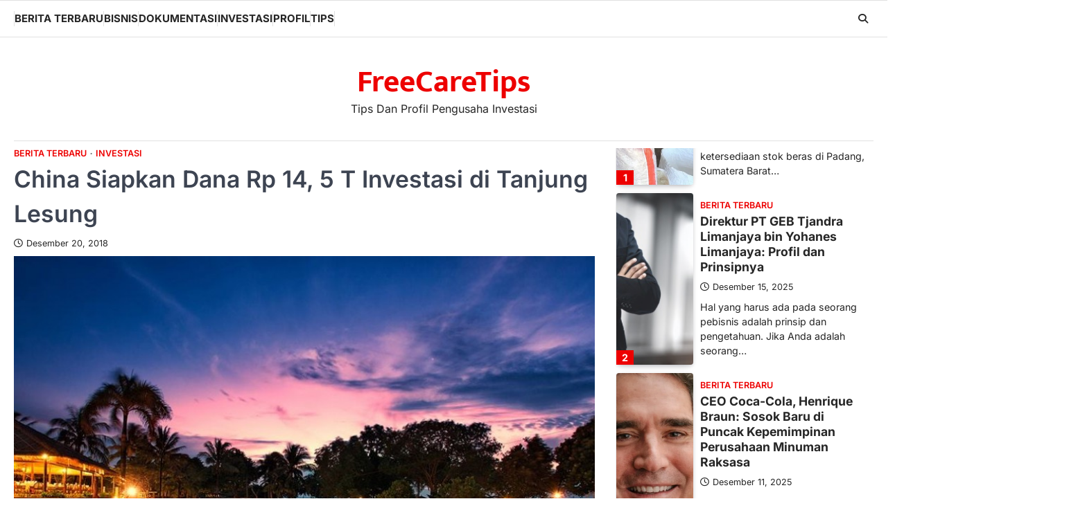

--- FILE ---
content_type: text/html; charset=UTF-8
request_url: https://freecaretips.com/china-siapkan-dana-rp-14-5-t-investasi-di-tanjung-lesung/
body_size: 10446
content:
<!doctype html>
<html lang="id">
<head>
	<meta charset="UTF-8">
	<meta name="viewport" content="width=device-width, initial-scale=1">
	<link rel="profile" href="https://gmpg.org/xfn/11">

	<meta name='robots' content='index, follow, max-image-preview:large, max-snippet:-1, max-video-preview:-1' />
	<style>img:is([sizes="auto" i], [sizes^="auto," i]) { contain-intrinsic-size: 3000px 1500px }</style>
	
	<!-- This site is optimized with the Yoast SEO plugin v26.6 - https://yoast.com/wordpress/plugins/seo/ -->
	<title>China Siapkan Dana Rp 14, 5 T Investasi di Tanjung Lesung - FreeCareTips</title>
	<meta name="description" content="Salah satu perusahaan besar dari Cina dikabarkan akan melakukan investasi di kawasan Tanjung Lesung. Nilai investasi yang akan dikeluarkan oleh perusahaan" />
	<link rel="canonical" href="https://freecaretips.com/china-siapkan-dana-rp-14-5-t-investasi-di-tanjung-lesung/" />
	<meta property="og:locale" content="id_ID" />
	<meta property="og:type" content="article" />
	<meta property="og:title" content="China Siapkan Dana Rp 14, 5 T Investasi di Tanjung Lesung - FreeCareTips" />
	<meta property="og:description" content="Salah satu perusahaan besar dari Cina dikabarkan akan melakukan investasi di kawasan Tanjung Lesung. Nilai investasi yang akan dikeluarkan oleh perusahaan" />
	<meta property="og:url" content="https://freecaretips.com/china-siapkan-dana-rp-14-5-t-investasi-di-tanjung-lesung/" />
	<meta property="og:site_name" content="FreeCareTips" />
	<meta property="article:published_time" content="2018-12-20T11:17:19+00:00" />
	<meta property="article:modified_time" content="2020-10-22T05:48:29+00:00" />
	<meta property="og:image" content="https://freecaretips.com/wp-content/uploads/2018/12/China-Siapkan-Dana-Rp-14-5-T-Investasi-di-Tanjung-Lesung.jpg" />
	<meta property="og:image:width" content="830" />
	<meta property="og:image:height" content="556" />
	<meta property="og:image:type" content="image/jpeg" />
	<meta name="author" content="Redaksi" />
	<meta name="twitter:card" content="summary_large_image" />
	<meta name="twitter:label1" content="Ditulis oleh" />
	<meta name="twitter:data1" content="Redaksi" />
	<meta name="twitter:label2" content="Estimasi waktu membaca" />
	<meta name="twitter:data2" content="2 menit" />
	<script type="application/ld+json" class="yoast-schema-graph">{"@context":"https://schema.org","@graph":[{"@type":"Article","@id":"https://freecaretips.com/china-siapkan-dana-rp-14-5-t-investasi-di-tanjung-lesung/#article","isPartOf":{"@id":"https://freecaretips.com/china-siapkan-dana-rp-14-5-t-investasi-di-tanjung-lesung/"},"author":{"name":"Redaksi","@id":"https://freecaretips.com/#/schema/person/16534b8597eb9dfe5755896e0a8b0a7b"},"headline":"China Siapkan Dana Rp 14, 5 T Investasi di Tanjung Lesung","datePublished":"2018-12-20T11:17:19+00:00","dateModified":"2020-10-22T05:48:29+00:00","mainEntityOfPage":{"@id":"https://freecaretips.com/china-siapkan-dana-rp-14-5-t-investasi-di-tanjung-lesung/"},"wordCount":312,"publisher":{"@id":"https://freecaretips.com/#organization"},"image":{"@id":"https://freecaretips.com/china-siapkan-dana-rp-14-5-t-investasi-di-tanjung-lesung/#primaryimage"},"thumbnailUrl":"https://freecaretips.com/wp-content/uploads/2018/12/China-Siapkan-Dana-Rp-14-5-T-Investasi-di-Tanjung-Lesung.jpg","articleSection":["Berita Terbaru","Investasi"],"inLanguage":"id"},{"@type":"WebPage","@id":"https://freecaretips.com/china-siapkan-dana-rp-14-5-t-investasi-di-tanjung-lesung/","url":"https://freecaretips.com/china-siapkan-dana-rp-14-5-t-investasi-di-tanjung-lesung/","name":"China Siapkan Dana Rp 14, 5 T Investasi di Tanjung Lesung - FreeCareTips","isPartOf":{"@id":"https://freecaretips.com/#website"},"primaryImageOfPage":{"@id":"https://freecaretips.com/china-siapkan-dana-rp-14-5-t-investasi-di-tanjung-lesung/#primaryimage"},"image":{"@id":"https://freecaretips.com/china-siapkan-dana-rp-14-5-t-investasi-di-tanjung-lesung/#primaryimage"},"thumbnailUrl":"https://freecaretips.com/wp-content/uploads/2018/12/China-Siapkan-Dana-Rp-14-5-T-Investasi-di-Tanjung-Lesung.jpg","datePublished":"2018-12-20T11:17:19+00:00","dateModified":"2020-10-22T05:48:29+00:00","description":"Salah satu perusahaan besar dari Cina dikabarkan akan melakukan investasi di kawasan Tanjung Lesung. Nilai investasi yang akan dikeluarkan oleh perusahaan","breadcrumb":{"@id":"https://freecaretips.com/china-siapkan-dana-rp-14-5-t-investasi-di-tanjung-lesung/#breadcrumb"},"inLanguage":"id","potentialAction":[{"@type":"ReadAction","target":["https://freecaretips.com/china-siapkan-dana-rp-14-5-t-investasi-di-tanjung-lesung/"]}]},{"@type":"ImageObject","inLanguage":"id","@id":"https://freecaretips.com/china-siapkan-dana-rp-14-5-t-investasi-di-tanjung-lesung/#primaryimage","url":"https://freecaretips.com/wp-content/uploads/2018/12/China-Siapkan-Dana-Rp-14-5-T-Investasi-di-Tanjung-Lesung.jpg","contentUrl":"https://freecaretips.com/wp-content/uploads/2018/12/China-Siapkan-Dana-Rp-14-5-T-Investasi-di-Tanjung-Lesung.jpg","width":830,"height":556},{"@type":"BreadcrumbList","@id":"https://freecaretips.com/china-siapkan-dana-rp-14-5-t-investasi-di-tanjung-lesung/#breadcrumb","itemListElement":[{"@type":"ListItem","position":1,"name":"Home","item":"https://freecaretips.com/"},{"@type":"ListItem","position":2,"name":"China Siapkan Dana Rp 14, 5 T Investasi di Tanjung Lesung"}]},{"@type":"WebSite","@id":"https://freecaretips.com/#website","url":"https://freecaretips.com/","name":"freecaretips.com","description":"Tips Dan Profil Pengusaha Investasi","publisher":{"@id":"https://freecaretips.com/#organization"},"potentialAction":[{"@type":"SearchAction","target":{"@type":"EntryPoint","urlTemplate":"https://freecaretips.com/?s={search_term_string}"},"query-input":{"@type":"PropertyValueSpecification","valueRequired":true,"valueName":"search_term_string"}}],"inLanguage":"id"},{"@type":"Organization","@id":"https://freecaretips.com/#organization","name":"freecaretips.com","url":"https://freecaretips.com/","logo":{"@type":"ImageObject","inLanguage":"id","@id":"https://freecaretips.com/#/schema/logo/image/","url":"https://freecaretips.com/wp-content/uploads/2021/01/FreecareTips-com.png","contentUrl":"https://freecaretips.com/wp-content/uploads/2021/01/FreecareTips-com.png","width":605,"height":98,"caption":"freecaretips.com"},"image":{"@id":"https://freecaretips.com/#/schema/logo/image/"}},{"@type":"Person","@id":"https://freecaretips.com/#/schema/person/16534b8597eb9dfe5755896e0a8b0a7b","name":"Redaksi","image":{"@type":"ImageObject","inLanguage":"id","@id":"https://freecaretips.com/#/schema/person/image/","url":"https://secure.gravatar.com/avatar/9e9a735b9e8041c264f93077254142ff?s=96&d=mm&r=g","contentUrl":"https://secure.gravatar.com/avatar/9e9a735b9e8041c264f93077254142ff?s=96&d=mm&r=g","caption":"Redaksi"},"url":"https://freecaretips.com/author/usrfreecare/"}]}</script>
	<!-- / Yoast SEO plugin. -->


<link rel='stylesheet' id='wp-block-library-css' href='https://freecaretips.com/wp-includes/css/dist/block-library/style.min.css?ver=6.7.4' media='all' />
<style id='classic-theme-styles-inline-css'>
/*! This file is auto-generated */
.wp-block-button__link{color:#fff;background-color:#32373c;border-radius:9999px;box-shadow:none;text-decoration:none;padding:calc(.667em + 2px) calc(1.333em + 2px);font-size:1.125em}.wp-block-file__button{background:#32373c;color:#fff;text-decoration:none}
</style>
<style id='global-styles-inline-css'>
:root{--wp--preset--aspect-ratio--square: 1;--wp--preset--aspect-ratio--4-3: 4/3;--wp--preset--aspect-ratio--3-4: 3/4;--wp--preset--aspect-ratio--3-2: 3/2;--wp--preset--aspect-ratio--2-3: 2/3;--wp--preset--aspect-ratio--16-9: 16/9;--wp--preset--aspect-ratio--9-16: 9/16;--wp--preset--color--black: #000000;--wp--preset--color--cyan-bluish-gray: #abb8c3;--wp--preset--color--white: #ffffff;--wp--preset--color--pale-pink: #f78da7;--wp--preset--color--vivid-red: #cf2e2e;--wp--preset--color--luminous-vivid-orange: #ff6900;--wp--preset--color--luminous-vivid-amber: #fcb900;--wp--preset--color--light-green-cyan: #7bdcb5;--wp--preset--color--vivid-green-cyan: #00d084;--wp--preset--color--pale-cyan-blue: #8ed1fc;--wp--preset--color--vivid-cyan-blue: #0693e3;--wp--preset--color--vivid-purple: #9b51e0;--wp--preset--gradient--vivid-cyan-blue-to-vivid-purple: linear-gradient(135deg,rgba(6,147,227,1) 0%,rgb(155,81,224) 100%);--wp--preset--gradient--light-green-cyan-to-vivid-green-cyan: linear-gradient(135deg,rgb(122,220,180) 0%,rgb(0,208,130) 100%);--wp--preset--gradient--luminous-vivid-amber-to-luminous-vivid-orange: linear-gradient(135deg,rgba(252,185,0,1) 0%,rgba(255,105,0,1) 100%);--wp--preset--gradient--luminous-vivid-orange-to-vivid-red: linear-gradient(135deg,rgba(255,105,0,1) 0%,rgb(207,46,46) 100%);--wp--preset--gradient--very-light-gray-to-cyan-bluish-gray: linear-gradient(135deg,rgb(238,238,238) 0%,rgb(169,184,195) 100%);--wp--preset--gradient--cool-to-warm-spectrum: linear-gradient(135deg,rgb(74,234,220) 0%,rgb(151,120,209) 20%,rgb(207,42,186) 40%,rgb(238,44,130) 60%,rgb(251,105,98) 80%,rgb(254,248,76) 100%);--wp--preset--gradient--blush-light-purple: linear-gradient(135deg,rgb(255,206,236) 0%,rgb(152,150,240) 100%);--wp--preset--gradient--blush-bordeaux: linear-gradient(135deg,rgb(254,205,165) 0%,rgb(254,45,45) 50%,rgb(107,0,62) 100%);--wp--preset--gradient--luminous-dusk: linear-gradient(135deg,rgb(255,203,112) 0%,rgb(199,81,192) 50%,rgb(65,88,208) 100%);--wp--preset--gradient--pale-ocean: linear-gradient(135deg,rgb(255,245,203) 0%,rgb(182,227,212) 50%,rgb(51,167,181) 100%);--wp--preset--gradient--electric-grass: linear-gradient(135deg,rgb(202,248,128) 0%,rgb(113,206,126) 100%);--wp--preset--gradient--midnight: linear-gradient(135deg,rgb(2,3,129) 0%,rgb(40,116,252) 100%);--wp--preset--font-size--small: 13px;--wp--preset--font-size--medium: 20px;--wp--preset--font-size--large: 36px;--wp--preset--font-size--x-large: 42px;--wp--preset--spacing--20: 0.44rem;--wp--preset--spacing--30: 0.67rem;--wp--preset--spacing--40: 1rem;--wp--preset--spacing--50: 1.5rem;--wp--preset--spacing--60: 2.25rem;--wp--preset--spacing--70: 3.38rem;--wp--preset--spacing--80: 5.06rem;--wp--preset--shadow--natural: 6px 6px 9px rgba(0, 0, 0, 0.2);--wp--preset--shadow--deep: 12px 12px 50px rgba(0, 0, 0, 0.4);--wp--preset--shadow--sharp: 6px 6px 0px rgba(0, 0, 0, 0.2);--wp--preset--shadow--outlined: 6px 6px 0px -3px rgba(255, 255, 255, 1), 6px 6px rgba(0, 0, 0, 1);--wp--preset--shadow--crisp: 6px 6px 0px rgba(0, 0, 0, 1);}:where(.is-layout-flex){gap: 0.5em;}:where(.is-layout-grid){gap: 0.5em;}body .is-layout-flex{display: flex;}.is-layout-flex{flex-wrap: wrap;align-items: center;}.is-layout-flex > :is(*, div){margin: 0;}body .is-layout-grid{display: grid;}.is-layout-grid > :is(*, div){margin: 0;}:where(.wp-block-columns.is-layout-flex){gap: 2em;}:where(.wp-block-columns.is-layout-grid){gap: 2em;}:where(.wp-block-post-template.is-layout-flex){gap: 1.25em;}:where(.wp-block-post-template.is-layout-grid){gap: 1.25em;}.has-black-color{color: var(--wp--preset--color--black) !important;}.has-cyan-bluish-gray-color{color: var(--wp--preset--color--cyan-bluish-gray) !important;}.has-white-color{color: var(--wp--preset--color--white) !important;}.has-pale-pink-color{color: var(--wp--preset--color--pale-pink) !important;}.has-vivid-red-color{color: var(--wp--preset--color--vivid-red) !important;}.has-luminous-vivid-orange-color{color: var(--wp--preset--color--luminous-vivid-orange) !important;}.has-luminous-vivid-amber-color{color: var(--wp--preset--color--luminous-vivid-amber) !important;}.has-light-green-cyan-color{color: var(--wp--preset--color--light-green-cyan) !important;}.has-vivid-green-cyan-color{color: var(--wp--preset--color--vivid-green-cyan) !important;}.has-pale-cyan-blue-color{color: var(--wp--preset--color--pale-cyan-blue) !important;}.has-vivid-cyan-blue-color{color: var(--wp--preset--color--vivid-cyan-blue) !important;}.has-vivid-purple-color{color: var(--wp--preset--color--vivid-purple) !important;}.has-black-background-color{background-color: var(--wp--preset--color--black) !important;}.has-cyan-bluish-gray-background-color{background-color: var(--wp--preset--color--cyan-bluish-gray) !important;}.has-white-background-color{background-color: var(--wp--preset--color--white) !important;}.has-pale-pink-background-color{background-color: var(--wp--preset--color--pale-pink) !important;}.has-vivid-red-background-color{background-color: var(--wp--preset--color--vivid-red) !important;}.has-luminous-vivid-orange-background-color{background-color: var(--wp--preset--color--luminous-vivid-orange) !important;}.has-luminous-vivid-amber-background-color{background-color: var(--wp--preset--color--luminous-vivid-amber) !important;}.has-light-green-cyan-background-color{background-color: var(--wp--preset--color--light-green-cyan) !important;}.has-vivid-green-cyan-background-color{background-color: var(--wp--preset--color--vivid-green-cyan) !important;}.has-pale-cyan-blue-background-color{background-color: var(--wp--preset--color--pale-cyan-blue) !important;}.has-vivid-cyan-blue-background-color{background-color: var(--wp--preset--color--vivid-cyan-blue) !important;}.has-vivid-purple-background-color{background-color: var(--wp--preset--color--vivid-purple) !important;}.has-black-border-color{border-color: var(--wp--preset--color--black) !important;}.has-cyan-bluish-gray-border-color{border-color: var(--wp--preset--color--cyan-bluish-gray) !important;}.has-white-border-color{border-color: var(--wp--preset--color--white) !important;}.has-pale-pink-border-color{border-color: var(--wp--preset--color--pale-pink) !important;}.has-vivid-red-border-color{border-color: var(--wp--preset--color--vivid-red) !important;}.has-luminous-vivid-orange-border-color{border-color: var(--wp--preset--color--luminous-vivid-orange) !important;}.has-luminous-vivid-amber-border-color{border-color: var(--wp--preset--color--luminous-vivid-amber) !important;}.has-light-green-cyan-border-color{border-color: var(--wp--preset--color--light-green-cyan) !important;}.has-vivid-green-cyan-border-color{border-color: var(--wp--preset--color--vivid-green-cyan) !important;}.has-pale-cyan-blue-border-color{border-color: var(--wp--preset--color--pale-cyan-blue) !important;}.has-vivid-cyan-blue-border-color{border-color: var(--wp--preset--color--vivid-cyan-blue) !important;}.has-vivid-purple-border-color{border-color: var(--wp--preset--color--vivid-purple) !important;}.has-vivid-cyan-blue-to-vivid-purple-gradient-background{background: var(--wp--preset--gradient--vivid-cyan-blue-to-vivid-purple) !important;}.has-light-green-cyan-to-vivid-green-cyan-gradient-background{background: var(--wp--preset--gradient--light-green-cyan-to-vivid-green-cyan) !important;}.has-luminous-vivid-amber-to-luminous-vivid-orange-gradient-background{background: var(--wp--preset--gradient--luminous-vivid-amber-to-luminous-vivid-orange) !important;}.has-luminous-vivid-orange-to-vivid-red-gradient-background{background: var(--wp--preset--gradient--luminous-vivid-orange-to-vivid-red) !important;}.has-very-light-gray-to-cyan-bluish-gray-gradient-background{background: var(--wp--preset--gradient--very-light-gray-to-cyan-bluish-gray) !important;}.has-cool-to-warm-spectrum-gradient-background{background: var(--wp--preset--gradient--cool-to-warm-spectrum) !important;}.has-blush-light-purple-gradient-background{background: var(--wp--preset--gradient--blush-light-purple) !important;}.has-blush-bordeaux-gradient-background{background: var(--wp--preset--gradient--blush-bordeaux) !important;}.has-luminous-dusk-gradient-background{background: var(--wp--preset--gradient--luminous-dusk) !important;}.has-pale-ocean-gradient-background{background: var(--wp--preset--gradient--pale-ocean) !important;}.has-electric-grass-gradient-background{background: var(--wp--preset--gradient--electric-grass) !important;}.has-midnight-gradient-background{background: var(--wp--preset--gradient--midnight) !important;}.has-small-font-size{font-size: var(--wp--preset--font-size--small) !important;}.has-medium-font-size{font-size: var(--wp--preset--font-size--medium) !important;}.has-large-font-size{font-size: var(--wp--preset--font-size--large) !important;}.has-x-large-font-size{font-size: var(--wp--preset--font-size--x-large) !important;}
:where(.wp-block-post-template.is-layout-flex){gap: 1.25em;}:where(.wp-block-post-template.is-layout-grid){gap: 1.25em;}
:where(.wp-block-columns.is-layout-flex){gap: 2em;}:where(.wp-block-columns.is-layout-grid){gap: 2em;}
:root :where(.wp-block-pullquote){font-size: 1.5em;line-height: 1.6;}
</style>
<link rel='stylesheet' id='toc-screen-css' href='https://freecaretips.com/wp-content/plugins/table-of-contents-plus/screen.min.css?ver=2411.1' media='all' />
<link rel='stylesheet' id='macro-news-slick-style-css' href='https://freecaretips.com/wp-content/themes/macro-news/assets/css/slick.min.css?ver=1.8.1' media='all' />
<link rel='stylesheet' id='macro-news-fontawesome-style-css' href='https://freecaretips.com/wp-content/themes/macro-news/assets/css/fontawesome.min.css?ver=6.4.2' media='all' />
<link rel='stylesheet' id='macro-news-google-fonts-css' href='https://freecaretips.com/wp-content/fonts/703f3a30208ee441ffd14293453a3f84.css' media='all' />
<link rel='stylesheet' id='macro-news-style-css' href='https://freecaretips.com/wp-content/themes/macro-news/style.css?ver=1.0.2' media='all' />
<style id='macro-news-style-inline-css'>

	/* Color */
	:root {
		--header-text-color: #ed0000;
	}
	
	/* Typograhpy */
	:root {
		--font-heading: "Inter", serif;
		--font-main: -apple-system, BlinkMacSystemFont,"Inter", "Segoe UI", Roboto, Oxygen-Sans, Ubuntu, Cantarell, "Helvetica Neue", sans-serif;
	}

	body,
	button, input, select, optgroup, textarea {
		font-family: "Inter", serif;
	}

	.site-title a {
		font-family: "Mukta", serif;
	}

	.site-description {
		font-family: "Inter", serif;
	}
	
</style>
<script src="https://freecaretips.com/wp-includes/js/jquery/jquery.min.js?ver=3.7.1" id="jquery-core-js"></script>
<script src="https://freecaretips.com/wp-includes/js/jquery/jquery-migrate.min.js?ver=3.4.1" id="jquery-migrate-js"></script>

<style type="text/css" id="breadcrumb-trail-css">.trail-items li::after {content: "/";}</style>
<link rel="icon" href="https://freecaretips.com/wp-content/uploads/2018/03/cropped-icon-32x32.png" sizes="32x32" />
<link rel="icon" href="https://freecaretips.com/wp-content/uploads/2018/03/cropped-icon-192x192.png" sizes="192x192" />
<link rel="apple-touch-icon" href="https://freecaretips.com/wp-content/uploads/2018/03/cropped-icon-180x180.png" />
<meta name="msapplication-TileImage" content="https://freecaretips.com/wp-content/uploads/2018/03/cropped-icon-270x270.png" />
		<style id="wp-custom-css">
			span.menu-description{display:none;}		</style>
		</head>

<body class="post-template-default single single-post postid-594 single-format-standard wp-embed-responsive right-sidebar light-theme">
		<div id="page" class="site ascendoor-site-wrapper">
		<a class="skip-link screen-reader-text" href="#primary">Skip to content</a>
		<div id="loader">
			<div class="loader-container">
				<div id="preloader" class="style-1">
					<div class="dot"></div>
				</div>
			</div>
		</div><!-- #loader -->
		<header id="masthead" class="site-header header-style-3 logo-size-small">
			<div class="bottom-header-part-outer">
				<div class="bottom-header-part">
					<div class="ascendoor-wrapper">
						<div class="bottom-header-wrapper">
							<div class="navigation-part">
								<nav id="site-navigation" class="main-navigation">
									<button class="menu-toggle" aria-controls="primary-menu" aria-expanded="false">
										<span class="hamburger">
											<svg viewBox="0 0 100 100" xmlns="http://www.w3.org/2000/svg">
												<circle cx="50" cy="50" r="30"></circle>
												<path class="line--1" d="M0 70l28-28c2-2 2-2 7-2h64"></path>
												<path class="line--2" d="M0 50h99"></path>
												<path class="line--3" d="M0 30l28 28c2 2 2 2 7 2h64"></path>
											</svg>
										</span>
									</button>
									<div class="main-navigation-links">
										<div class="menu-mobile-navigation-container"><ul id="menu-mobile-navigation" class="menu"><li id="menu-item-1296" class="menu-item menu-item-type-taxonomy menu-item-object-category current-post-ancestor current-menu-parent current-post-parent menu-item-1296"><a href="https://freecaretips.com/category/berita-terbaru/">Berita Terbaru<span class="menu-description">Info berita lengkap di Indonesia</span></a></li>
<li id="menu-item-1297" class="menu-item menu-item-type-taxonomy menu-item-object-category menu-item-1297"><a href="https://freecaretips.com/category/bisnis/">Bisnis<span class="menu-description">Info berita yang membahas tentang bisnis dan investasi di Indonesia</span></a></li>
<li id="menu-item-1298" class="menu-item menu-item-type-taxonomy menu-item-object-category menu-item-1298"><a href="https://freecaretips.com/category/dokumentasi/">Dokumentasi</a></li>
<li id="menu-item-1299" class="menu-item menu-item-type-taxonomy menu-item-object-category current-post-ancestor current-menu-parent current-post-parent menu-item-1299"><a href="https://freecaretips.com/category/investasi/">Investasi</a></li>
<li id="menu-item-1300" class="menu-item menu-item-type-taxonomy menu-item-object-category menu-item-1300"><a href="https://freecaretips.com/category/profil/">Profil<span class="menu-description">Info berita yang membahas tentang profil pengusaha dan investor di Indonesia</span></a></li>
<li id="menu-item-1301" class="menu-item menu-item-type-taxonomy menu-item-object-category menu-item-1301"><a href="https://freecaretips.com/category/tips/">Tips<span class="menu-description">Informasi tips dan trik yang dikemas secara ringan</span></a></li>
</ul></div>									</div>
								</nav><!-- #site-navigation -->
							</div>
							<div class="bottom-header-right-part">
								<div class="header-search">
									<div class="header-search-wrap">
										<a href="#" title="Search" class="header-search-icon">
											<i class="fa-solid fa-magnifying-glass"></i>
										</a>
										<div class="header-search-form">
											<form role="search" method="get" class="search-form" action="https://freecaretips.com/">
				<label>
					<span class="screen-reader-text">Cari untuk:</span>
					<input type="search" class="search-field" placeholder="Cari &hellip;" value="" name="s" />
				</label>
				<input type="submit" class="search-submit" value="Cari" />
			</form>										</div>
									</div>
								</div>
							</div>
						</div>
					</div>
				</div>
			</div>
			<div class="top-middle-header-wrapper " style="background-image: url('');">
				<div class="middle-header-part">
										<div class="ascendoor-wrapper">
						<div class="middle-header-wrapper no-image">
							<div class="site-branding">
																<div class="site-identity">
																		<p class="site-title"><a href="https://freecaretips.com/" rel="home">FreeCareTips</a></p>
																		<p class="site-description">
										Tips Dan Profil Pengusaha Investasi										</p>
																	</div>
							</div><!-- .site-branding -->
													</div>
					</div>
				</div>
			</div>
		</header><!-- #masthead -->

					<div id="content" class="site-content">
				<div class="ascendoor-wrapper">
					<div class="ascendoor-page">
						<main id="primary" class="site-main">

		
<article id="post-594" class="post-594 post type-post status-publish format-standard has-post-thumbnail hentry category-berita-terbaru category-investasi">
	<div class="mag-post-single">
		<div class="mag-post-detail">
			<div class="mag-post-category">
				<a href="https://freecaretips.com/category/berita-terbaru/">Berita Terbaru</a><a href="https://freecaretips.com/category/investasi/">Investasi</a>			</div>
			<header class="entry-header">
				<h1 class="entry-title">China Siapkan Dana Rp 14, 5 T Investasi di Tanjung Lesung</h1>					<div class="mag-post-meta">
						<span class="post-date"><a href="https://freecaretips.com/china-siapkan-dana-rp-14-5-t-investasi-di-tanjung-lesung/" rel="bookmark"><i class="far fa-clock"></i><time class="entry-date published" datetime="2018-12-20T11:17:19+07:00">Desember 20, 2018</time><time class="updated" datetime="2020-10-22T05:48:29+07:00">Oktober 22, 2020</time></a></span>					</div>
							</header><!-- .entry-header -->
		</div>
	</div>
	
			<div class="post-thumbnail">
				<img width="830" height="556" src="https://freecaretips.com/wp-content/uploads/2018/12/China-Siapkan-Dana-Rp-14-5-T-Investasi-di-Tanjung-Lesung.jpg" class="attachment-post-thumbnail size-post-thumbnail wp-post-image" alt="" decoding="async" fetchpriority="high" srcset="https://freecaretips.com/wp-content/uploads/2018/12/China-Siapkan-Dana-Rp-14-5-T-Investasi-di-Tanjung-Lesung.jpg 830w, https://freecaretips.com/wp-content/uploads/2018/12/China-Siapkan-Dana-Rp-14-5-T-Investasi-di-Tanjung-Lesung-300x201.jpg 300w, https://freecaretips.com/wp-content/uploads/2018/12/China-Siapkan-Dana-Rp-14-5-T-Investasi-di-Tanjung-Lesung-768x514.jpg 768w, https://freecaretips.com/wp-content/uploads/2018/12/China-Siapkan-Dana-Rp-14-5-T-Investasi-di-Tanjung-Lesung-750x502.jpg 750w" sizes="(max-width: 830px) 100vw, 830px" />			</div><!-- .post-thumbnail -->

			<div class="entry-content">
		
<p>Salah satu perusahaan besar dari
Cina dikabarkan akan melakukan investasi di kawasan Tanjung Lesung. Nilai
investasi yang akan dikeluarkan oleh perusahaan cina di di Tanjung Lesung
diperkirakan mencapai satu miliar dolar AS atau sekitar Rp 14,5 triliun.</p>



<p>Investasi Tanjung Lesung memang
sebelumnya sudah diatur dalam dokumen LoI antara Direktur Utama Yunnan Ice Sea
Invstment Group Wei Xiao Lin dan Direktur Utama Jababeka Budianto Liman dalam
Forum Investasi, Perdagangan, dan Pariwisata Terkini 2018 di Beijing, Jumat
14/12.</p>



<p>Kesepakatan dan pertukaran
dokumen kerjasama investasi di Tanjung Lesung juga disaksikan langsung oleh
Menteri Pariwisata Arief Yahya dan juga beberapa pejabat terkait. </p>



<p>Tanjung Lesung sendiri merupakan
salah satu kawasan yang masuk dalam program pemerintah “10 Bali Baru” yang
diperkiran hingga 2024, kesepuluh destinasi baru itu membutuhkan investasi
sebesar 35 miliar dolar AS.</p>



<p>Sampai saat ini sendiri investasi
untuk pengembangan “10 Bali Baru” memang melalui beberapa skema kerjasama.
Untuk pembiayaan internal sendiri pemerintah Indonesia telah mengucukan
investasi dana senilai 12 miliar dolar, masih ada kekurangan sekitar 23 miliar
dollar yang nantinya bisa dilempar kepada pihak lain dengan perjanjian yang
sudah disepakati. </p>



<p>Menpar menyebutkan bahwa selama
periode 2013-2017, investasi di sektor pariwisata telah mencapai angka 5,47
miliar dolar AS, sekitar 4,23 miliar dolar AS bersumber dari investor asing.
Investor asing di sektor pariwisata didominasi investasi dari Singapura sebesar
460 juta dolar AS dan Cina dengan 330 juta dolar AS.</p>



<p>Dalam kesempatan tersebut, Menpar
juga mengatakan bahwa Cina telah memberikan kontribusi terbesar terhadap sektor
pariwisata Nusantara dalam tiga tahun terakhir. Pada 2017 jumlah wisatawan Cina
yang berkunjung ke Indonesia mencapai 1,97 orang atau naik 35,7 persen
dibandingkan tahun 2016.</p>



<p>Pada 2018, Kemenpar menargetkan
2,6 juta kunjungan wisatawan Cina. Namun selama periode Januari-Oktober 2018
baru tercapai 1,87 juta wisatawan asal Cina.</p>



<p>Pengembangan destinasi unggulan
pariwisata di Indonesia memang menjadi titik balik pengembangan pariwisata di
Indonesia. Banyaknya destinasi potensial pariwisata di Indonesia yang sampai
saat ini masih belum optimal pengembangannya terus ditingkatkan untuk
menjadikan kawasan tersebut berkembang dari sektor pariwisata dan industri
pariwisata. </p>
	</div><!-- .entry-content -->

	<footer class="entry-footer">
			</footer><!-- .entry-footer -->

</article><!-- #post-594 -->

	<nav class="navigation post-navigation" aria-label="Pos">
		<h2 class="screen-reader-text">Navigasi pos</h2>
		<div class="nav-links"><div class="nav-previous"><a href="https://freecaretips.com/milenial-jadi-tujuan-pasar-utama-pariwisata-indonesia/" rel="prev"><span>&#10229;</span> <span class="nav-title">Milenial Jadi Tujuan Pasar Utama Pariwisata Indonesia</span></a></div><div class="nav-next"><a href="https://freecaretips.com/bali-masih-jadi-daerah-favorit-investasi-pariwisata-di-tahun-2018/" rel="next"><span class="nav-title">Bali Masih Jadi Daerah Favorit Investasi Pariwisata di Tahun 2018</span> <span>&#10230;</span></a></div></div>
	</nav>					<div class="related-posts">
						<h2>Related Posts</h2>
						<div class="row">
															<div>
									<article id="post-970" class="post-970 post type-post status-publish format-standard has-post-thumbnail hentry category-berita-terbaru tag-267 tag-bantuan-inkubasi tag-bantuan-inkubasi-bisnis-pesantren-2024 tag-bisnis tag-ekonomi tag-kementerian-agama tag-keuangan tag-pesantren-2024">
										
			<div class="post-thumbnail">
				<img width="1280" height="853" src="https://freecaretips.com/wp-content/uploads/2024/02/Bantuan_Inkubasi_Bisnis_Pesantren_2024_Peluang_Pengembangan_Usaha.jpg" class="attachment-post-thumbnail size-post-thumbnail wp-post-image" alt="" decoding="async" srcset="https://freecaretips.com/wp-content/uploads/2024/02/Bantuan_Inkubasi_Bisnis_Pesantren_2024_Peluang_Pengembangan_Usaha.jpg 1280w, https://freecaretips.com/wp-content/uploads/2024/02/Bantuan_Inkubasi_Bisnis_Pesantren_2024_Peluang_Pengembangan_Usaha-300x200.jpg 300w, https://freecaretips.com/wp-content/uploads/2024/02/Bantuan_Inkubasi_Bisnis_Pesantren_2024_Peluang_Pengembangan_Usaha-1024x682.jpg 1024w, https://freecaretips.com/wp-content/uploads/2024/02/Bantuan_Inkubasi_Bisnis_Pesantren_2024_Peluang_Pengembangan_Usaha-768x512.jpg 768w, https://freecaretips.com/wp-content/uploads/2024/02/Bantuan_Inkubasi_Bisnis_Pesantren_2024_Peluang_Pengembangan_Usaha-750x500.jpg 750w, https://freecaretips.com/wp-content/uploads/2024/02/Bantuan_Inkubasi_Bisnis_Pesantren_2024_Peluang_Pengembangan_Usaha-1140x760.jpg 1140w" sizes="(max-width: 1280px) 100vw, 1280px" />			</div><!-- .post-thumbnail -->

												<header class="entry-header">
											<h5 class="entry-title"><a href="https://freecaretips.com/bantuan-inkubasi-bisnis-pesantren-2024-peluang-pengembangan-usaha-bagi-pesantren/" rel="bookmark">Bantuan Inkubasi Bisnis Pesantren 2024: Peluang Pengembangan Usaha bagi Pesantren</a></h5>										</header><!-- .entry-header -->
										<div class="entry-content">
											<p>Kementerian Agama telah mengumumkan pembukaan pendaftaran Program Bantuan Inkubasi Bisnis Pesantren 2024. Dalam pengumuman resminya, pendaftaran dibuka hingga tanggal 8&hellip;</p>
										</div><!-- .entry-content -->
									</article>
								</div>
																<div>
									<article id="post-1339" class="post-1339 post type-post status-publish format-standard has-post-thumbnail hentry category-berita-terbaru tag-asuransi tag-bisnis tag-ekonomi tag-keuangan tag-ogi-prastomiyono tag-ojk tag-otoritas-jasa-keuangan tag-perusahaan-asuransi tag-rbc tag-reasuransi tag-risk-based-capital">
										
			<div class="post-thumbnail">
				<img width="2560" height="1717" src="https://freecaretips.com/wp-content/uploads/2024/10/Perusahaan_Asuransi_Diawasi_OJK_Angka_Menurun_Dibandingkan_2022.jpg" class="attachment-post-thumbnail size-post-thumbnail wp-post-image" alt="" decoding="async" srcset="https://freecaretips.com/wp-content/uploads/2024/10/Perusahaan_Asuransi_Diawasi_OJK_Angka_Menurun_Dibandingkan_2022.jpg 2560w, https://freecaretips.com/wp-content/uploads/2024/10/Perusahaan_Asuransi_Diawasi_OJK_Angka_Menurun_Dibandingkan_2022-300x201.jpg 300w, https://freecaretips.com/wp-content/uploads/2024/10/Perusahaan_Asuransi_Diawasi_OJK_Angka_Menurun_Dibandingkan_2022-1024x687.jpg 1024w, https://freecaretips.com/wp-content/uploads/2024/10/Perusahaan_Asuransi_Diawasi_OJK_Angka_Menurun_Dibandingkan_2022-768x515.jpg 768w, https://freecaretips.com/wp-content/uploads/2024/10/Perusahaan_Asuransi_Diawasi_OJK_Angka_Menurun_Dibandingkan_2022-1536x1030.jpg 1536w, https://freecaretips.com/wp-content/uploads/2024/10/Perusahaan_Asuransi_Diawasi_OJK_Angka_Menurun_Dibandingkan_2022-2048x1374.jpg 2048w" sizes="(max-width: 2560px) 100vw, 2560px" />			</div><!-- .post-thumbnail -->

												<header class="entry-header">
											<h5 class="entry-title"><a href="https://freecaretips.com/8-perusahaan-asuransi-diawasi-ojk-angka-menurun-dibandingkan-2022/" rel="bookmark">8 Perusahaan Asuransi Diawasi OJK, Angka Menurun Dibandingkan 2022</a></h5>										</header><!-- .entry-header -->
										<div class="entry-content">
											<p>Otoritas Jasa Keuangan (OJK) melaporkan bahwa saat ini terdapat delapan perusahaan asuransi dan reasuransi yang berada di bawah pengawasan khusus.&hellip;</p>
										</div><!-- .entry-content -->
									</article>
								</div>
																<div>
									<article id="post-573" class="post-573 post type-post status-publish format-standard has-post-thumbnail hentry category-berita-terbaru category-profil">
										
			<div class="post-thumbnail">
				<img width="749" height="503" src="https://freecaretips.com/wp-content/uploads/2018/11/Pengusaha-Irwan-Mussry-Suami-Baru-Maia-Estianty.png" class="attachment-post-thumbnail size-post-thumbnail wp-post-image" alt="" decoding="async" loading="lazy" srcset="https://freecaretips.com/wp-content/uploads/2018/11/Pengusaha-Irwan-Mussry-Suami-Baru-Maia-Estianty.png 749w, https://freecaretips.com/wp-content/uploads/2018/11/Pengusaha-Irwan-Mussry-Suami-Baru-Maia-Estianty-300x201.png 300w" sizes="auto, (max-width: 749px) 100vw, 749px" />			</div><!-- .post-thumbnail -->

												<header class="entry-header">
											<h5 class="entry-title"><a href="https://freecaretips.com/pengusaha-irwan-mussry-suami-baru-maia-estianty/" rel="bookmark">Pengusaha Irwan Mussry Suami Baru Maia Estianty</a></h5>										</header><!-- .entry-header -->
										<div class="entry-content">
											<p>Mungkin banyak yang bertanya-tanya siapa sebenarnya suami Maia Estianty. Tentunya ini menjadi sebuah misteri bagi kalian yang belum mengetahui tentang&hellip;</p>
										</div><!-- .entry-content -->
									</article>
								</div>
														</div>
					</div>
					
	</main><!-- #main -->

<aside id="secondary" class="widget-area ascendoor-widget-area">
	<section id="macro_news_trending_posts_widget-2" class="widget ascendoor-widget magazine-trending-carousel-section">			<div class="magazine-section-body">
				<div class="magazine-trending-carousel-section-wrapper style-1">
												<div class="mag-post-single has-image list-design">
								<div class="mag-post-img">
									<a href="https://freecaretips.com/stok-beras-di-padang-makin-tipis-bulog-harus-segera-kirim-20-000-ton-untuk-stabilitas-pasokan/">
										<img width="1280" height="720" src="https://freecaretips.com/wp-content/uploads/2025/12/Stok_Beras_di_Padang_Makin_Tipis_Bulog_Harus_Segera_Kirim_20_000.webp" class="attachment-post-thumbnail size-post-thumbnail wp-post-image" alt="" decoding="async" loading="lazy" srcset="https://freecaretips.com/wp-content/uploads/2025/12/Stok_Beras_di_Padang_Makin_Tipis_Bulog_Harus_Segera_Kirim_20_000.webp 1280w, https://freecaretips.com/wp-content/uploads/2025/12/Stok_Beras_di_Padang_Makin_Tipis_Bulog_Harus_Segera_Kirim_20_000-300x169.webp 300w, https://freecaretips.com/wp-content/uploads/2025/12/Stok_Beras_di_Padang_Makin_Tipis_Bulog_Harus_Segera_Kirim_20_000-1024x576.webp 1024w, https://freecaretips.com/wp-content/uploads/2025/12/Stok_Beras_di_Padang_Makin_Tipis_Bulog_Harus_Segera_Kirim_20_000-768x432.webp 768w" sizes="auto, (max-width: 1280px) 100vw, 1280px" />									</a>
									<span class="trending-counter">1</span>
								</div>
								<div class="mag-post-detail">
									<div class="mag-post-category">
										<a href="https://freecaretips.com/category/berita-terbaru/">Berita Terbaru</a>									</div>
									<h3 class="mag-post-title">
										<a href="https://freecaretips.com/stok-beras-di-padang-makin-tipis-bulog-harus-segera-kirim-20-000-ton-untuk-stabilitas-pasokan/">Stok Beras di Padang Makin Tipis, Bulog Harus Segera Kirim 20.000 Ton untuk Stabilitas Pasokan</a>
									</h3>
									<div class="mag-post-meta">
										<span class="post-date"><a href="https://freecaretips.com/stok-beras-di-padang-makin-tipis-bulog-harus-segera-kirim-20-000-ton-untuk-stabilitas-pasokan/" rel="bookmark"><i class="far fa-clock"></i><time class="entry-date published updated" datetime="2025-12-19T11:20:06+07:00">Desember 19, 2025</time></a></span>									</div>
									<div class="mag-post-excerpt">
										<p>Padang, 18 Desember 2025 - Perum Bulog memastikan ketersediaan stok beras di Padang, Sumatera Barat&hellip;</p>
									</div>
								</div>
							</div>
														<div class="mag-post-single has-image list-design">
								<div class="mag-post-img">
									<a href="https://freecaretips.com/tjandra-limanjaya-bin-yohanes-limanjaya-profil-dan-prinsipnya/">
										<img width="603" height="337" src="https://freecaretips.com/wp-content/uploads/2020/04/Direktur-PT-GEB-Tjandra-Limanjaya-bin-Yohanes-Limanjaya-Profil-dan-Prinsipnya.png" class="attachment-post-thumbnail size-post-thumbnail wp-post-image" alt="Kesuksesan Tjandra Limanjaya Inovasi Bisnis Keadilan Sosial" decoding="async" loading="lazy" srcset="https://freecaretips.com/wp-content/uploads/2020/04/Direktur-PT-GEB-Tjandra-Limanjaya-bin-Yohanes-Limanjaya-Profil-dan-Prinsipnya.png 603w, https://freecaretips.com/wp-content/uploads/2020/04/Direktur-PT-GEB-Tjandra-Limanjaya-bin-Yohanes-Limanjaya-Profil-dan-Prinsipnya-300x168.png 300w" sizes="auto, (max-width: 603px) 100vw, 603px" />									</a>
									<span class="trending-counter">2</span>
								</div>
								<div class="mag-post-detail">
									<div class="mag-post-category">
										<a href="https://freecaretips.com/category/berita-terbaru/">Berita Terbaru</a>									</div>
									<h3 class="mag-post-title">
										<a href="https://freecaretips.com/tjandra-limanjaya-bin-yohanes-limanjaya-profil-dan-prinsipnya/">Direktur PT GEB Tjandra Limanjaya bin Yohanes Limanjaya: Profil dan Prinsipnya</a>
									</h3>
									<div class="mag-post-meta">
										<span class="post-date"><a href="https://freecaretips.com/tjandra-limanjaya-bin-yohanes-limanjaya-profil-dan-prinsipnya/" rel="bookmark"><i class="far fa-clock"></i><time class="entry-date published" datetime="2025-12-15T15:29:12+07:00">Desember 15, 2025</time><time class="updated" datetime="2025-12-15T15:29:13+07:00">Desember 15, 2025</time></a></span>									</div>
									<div class="mag-post-excerpt">
										<p>Hal yang harus ada pada seorang pebisnis adalah prinsip dan pengetahuan. Jika Anda adalah seorang&hellip;</p>
									</div>
								</div>
							</div>
														<div class="mag-post-single has-image list-design">
								<div class="mag-post-img">
									<a href="https://freecaretips.com/ceo-coca-cola-henrique-braun-sosok-baru-di-puncak-kepemimpinan-perusahaan-minuman-raksasa/">
										<img width="1200" height="675" src="https://freecaretips.com/wp-content/uploads/2025/12/CEO_Coca_Cola_Henrique_Braun_Sosok_Baru_di_Puncak_Kepemimpinan.jpg" class="attachment-post-thumbnail size-post-thumbnail wp-post-image" alt="" decoding="async" loading="lazy" srcset="https://freecaretips.com/wp-content/uploads/2025/12/CEO_Coca_Cola_Henrique_Braun_Sosok_Baru_di_Puncak_Kepemimpinan.jpg 1200w, https://freecaretips.com/wp-content/uploads/2025/12/CEO_Coca_Cola_Henrique_Braun_Sosok_Baru_di_Puncak_Kepemimpinan-300x169.jpg 300w, https://freecaretips.com/wp-content/uploads/2025/12/CEO_Coca_Cola_Henrique_Braun_Sosok_Baru_di_Puncak_Kepemimpinan-1024x576.jpg 1024w, https://freecaretips.com/wp-content/uploads/2025/12/CEO_Coca_Cola_Henrique_Braun_Sosok_Baru_di_Puncak_Kepemimpinan-768x432.jpg 768w" sizes="auto, (max-width: 1200px) 100vw, 1200px" />									</a>
									<span class="trending-counter">3</span>
								</div>
								<div class="mag-post-detail">
									<div class="mag-post-category">
										<a href="https://freecaretips.com/category/berita-terbaru/">Berita Terbaru</a>									</div>
									<h3 class="mag-post-title">
										<a href="https://freecaretips.com/ceo-coca-cola-henrique-braun-sosok-baru-di-puncak-kepemimpinan-perusahaan-minuman-raksasa/">CEO Coca-Cola, Henrique Braun: Sosok Baru di Puncak Kepemimpinan Perusahaan Minuman Raksasa</a>
									</h3>
									<div class="mag-post-meta">
										<span class="post-date"><a href="https://freecaretips.com/ceo-coca-cola-henrique-braun-sosok-baru-di-puncak-kepemimpinan-perusahaan-minuman-raksasa/" rel="bookmark"><i class="far fa-clock"></i><time class="entry-date published" datetime="2025-12-11T14:56:29+07:00">Desember 11, 2025</time><time class="updated" datetime="2025-12-11T14:56:30+07:00">Desember 11, 2025</time></a></span>									</div>
									<div class="mag-post-excerpt">
										<p>Perusahaan minuman global terkemuka, Coca-Cola telah mengumumkan penunjukan Henrique Braun sebagai CEO Coca-Cola baru, menggantikan&hellip;</p>
									</div>
								</div>
							</div>
														<div class="mag-post-single has-image list-design">
								<div class="mag-post-img">
									<a href="https://freecaretips.com/prediksi-harga-bitcoin-menuju-rp153-miliar-apakah-bitcoin-akan-meledak/">
										<img width="650" height="366" src="https://freecaretips.com/wp-content/uploads/2025/12/Prediksi_Harga_Bitcoin_Menuju_Rp153_Miliar_Apakah_Bitcoin_Akan.jpg" class="attachment-post-thumbnail size-post-thumbnail wp-post-image" alt="" decoding="async" loading="lazy" srcset="https://freecaretips.com/wp-content/uploads/2025/12/Prediksi_Harga_Bitcoin_Menuju_Rp153_Miliar_Apakah_Bitcoin_Akan.jpg 650w, https://freecaretips.com/wp-content/uploads/2025/12/Prediksi_Harga_Bitcoin_Menuju_Rp153_Miliar_Apakah_Bitcoin_Akan-300x169.jpg 300w" sizes="auto, (max-width: 650px) 100vw, 650px" />									</a>
									<span class="trending-counter">4</span>
								</div>
								<div class="mag-post-detail">
									<div class="mag-post-category">
										<a href="https://freecaretips.com/category/berita-terbaru/">Berita Terbaru</a>									</div>
									<h3 class="mag-post-title">
										<a href="https://freecaretips.com/prediksi-harga-bitcoin-menuju-rp153-miliar-apakah-bitcoin-akan-meledak/">Prediksi Harga Bitcoin: Menuju Rp1,53 Miliar, Apakah Bitcoin Akan Meledak?</a>
									</h3>
									<div class="mag-post-meta">
										<span class="post-date"><a href="https://freecaretips.com/prediksi-harga-bitcoin-menuju-rp153-miliar-apakah-bitcoin-akan-meledak/" rel="bookmark"><i class="far fa-clock"></i><time class="entry-date published" datetime="2025-12-05T16:09:15+07:00">Desember 5, 2025</time><time class="updated" datetime="2025-12-05T16:09:18+07:00">Desember 5, 2025</time></a></span>									</div>
									<div class="mag-post-excerpt">
										<p>Harga Bitcoin (BTC) kembali menunjukkan penguatan yang signifikan pada perdagangan Desember 2025. Setelah sempat merosot&hellip;</p>
									</div>
								</div>
							</div>
														<div class="mag-post-single has-image list-design">
								<div class="mag-post-img">
									<a href="https://freecaretips.com/investasi-industri-garam-di-cirebon-diproyeksikan-dongkrak-pertumbuhan-ekonomi/">
										<img width="1280" height="853" src="https://freecaretips.com/wp-content/uploads/2025/12/Investasi_Industri_Garam_di_Cirebon_Diproyeksikan_Dongkrak_Pertumbuhan.jpg" class="attachment-post-thumbnail size-post-thumbnail wp-post-image" alt="" decoding="async" loading="lazy" srcset="https://freecaretips.com/wp-content/uploads/2025/12/Investasi_Industri_Garam_di_Cirebon_Diproyeksikan_Dongkrak_Pertumbuhan.jpg 1280w, https://freecaretips.com/wp-content/uploads/2025/12/Investasi_Industri_Garam_di_Cirebon_Diproyeksikan_Dongkrak_Pertumbuhan-300x200.jpg 300w, https://freecaretips.com/wp-content/uploads/2025/12/Investasi_Industri_Garam_di_Cirebon_Diproyeksikan_Dongkrak_Pertumbuhan-1024x682.jpg 1024w, https://freecaretips.com/wp-content/uploads/2025/12/Investasi_Industri_Garam_di_Cirebon_Diproyeksikan_Dongkrak_Pertumbuhan-768x512.jpg 768w" sizes="auto, (max-width: 1280px) 100vw, 1280px" />									</a>
									<span class="trending-counter">5</span>
								</div>
								<div class="mag-post-detail">
									<div class="mag-post-category">
										<a href="https://freecaretips.com/category/berita-terbaru/">Berita Terbaru</a>									</div>
									<h3 class="mag-post-title">
										<a href="https://freecaretips.com/investasi-industri-garam-di-cirebon-diproyeksikan-dongkrak-pertumbuhan-ekonomi/">Investasi Industri Garam di Cirebon Diproyeksikan Dongkrak Pertumbuhan Ekonomi</a>
									</h3>
									<div class="mag-post-meta">
										<span class="post-date"><a href="https://freecaretips.com/investasi-industri-garam-di-cirebon-diproyeksikan-dongkrak-pertumbuhan-ekonomi/" rel="bookmark"><i class="far fa-clock"></i><time class="entry-date published updated" datetime="2025-12-01T15:56:20+07:00">Desember 1, 2025</time></a></span>									</div>
									<div class="mag-post-excerpt">
										<p>Investasi industri garam di Kabupaten Cirebon semakin dilirik investor asing maupun domestik seiring besarnya kebutuhan&hellip;</p>
									</div>
								</div>
							</div>
											</div>
			</div>
			</section></aside><!-- #secondary -->
</div>
</div>
</div><!-- #content -->

</div><!-- #page -->

<footer id="colophon" class="site-footer" >
		<div class="site-footer-top">
		<div class="ascendoor-wrapper">
			<div class="footer-widgets-wrapper three-column-3">
									<div class="footer-widget-single">
											</div>
									<div class="footer-widget-single">
						<section id="categories-3" class="widget widget_categories"><h6 class="widget-title">Browse by Category</h6>
			<ul>
					<li class="cat-item cat-item-1"><a href="https://freecaretips.com/category/berita-terbaru/">Berita Terbaru</a>
</li>
	<li class="cat-item cat-item-49"><a href="https://freecaretips.com/category/bisnis/">Bisnis</a>
</li>
	<li class="cat-item cat-item-51"><a href="https://freecaretips.com/category/dokumentasi/">Dokumentasi</a>
</li>
	<li class="cat-item cat-item-55"><a href="https://freecaretips.com/category/investasi/">Investasi</a>
</li>
	<li class="cat-item cat-item-50"><a href="https://freecaretips.com/category/profil/">Profil</a>
</li>
	<li class="cat-item cat-item-2"><a href="https://freecaretips.com/category/tips/">Tips</a>
</li>
			</ul>

			</section>					</div>
									<div class="footer-widget-single">
											</div>
							</div>
		</div>
	</div><!-- .footer-top -->
<div class="site-footer-bottom">
	<div class="ascendoor-wrapper">
		<div class="site-footer-bottom-wrapper style-1">
			<div class="site-info">
					<span>Copyright &copy; 2025 <a href="https://freecaretips.com/">FreeCareTips</a> | Macro News&nbsp;by&nbsp;<a target="_blank" href="https://ascendoor.com/">Ascendoor</a> | Powered by <a href="https://wordpress.org/" target="_blank">WordPress</a>. </span>
					</div><!-- .site-info -->
							</div>
		</div>
	</div>
</footer><!-- #colophon -->

<a href="#" id="scroll-to-top" class="magazine-scroll-to-top all-device">
	<i class="fa-solid fa-chevron-up"></i>
	<div class="progress-wrap">
		<svg class="progress-circle svg-content" width="100%" height="100%" viewBox="-1 -1 102 102">
			<path d="M50,1 a49,49 0 0,1 0,98 a49,49 0 0,1 0,-98" />
		</svg>
	</div>
</a>

<script id="toc-front-js-extra">
var tocplus = {"visibility_show":"show","visibility_hide":"hide","width":"Auto"};
</script>
<script src="https://freecaretips.com/wp-content/plugins/table-of-contents-plus/front.min.js?ver=2411.1" id="toc-front-js"></script>
<script src="https://freecaretips.com/wp-content/themes/macro-news/assets/js/navigation.min.js?ver=1.0.2" id="macro-news-navigation-script-js"></script>
<script src="https://freecaretips.com/wp-content/themes/macro-news/assets/js/slick.min.js?ver=1.8.1" id="macro-news-slick-script-js"></script>
<script src="https://freecaretips.com/wp-content/themes/macro-news/assets/js/jquery.marquee.min.js?ver=1.6.0" id="macro-news-marquee-script-js"></script>
<script src="https://freecaretips.com/wp-content/themes/macro-news/assets/js/custom.min.js?ver=1.0.2" id="macro-news-custom-script-js"></script>

<script defer src="https://static.cloudflareinsights.com/beacon.min.js/vcd15cbe7772f49c399c6a5babf22c1241717689176015" integrity="sha512-ZpsOmlRQV6y907TI0dKBHq9Md29nnaEIPlkf84rnaERnq6zvWvPUqr2ft8M1aS28oN72PdrCzSjY4U6VaAw1EQ==" data-cf-beacon='{"version":"2024.11.0","token":"677c1334db5742499df6bdeb172985a9","r":1,"server_timing":{"name":{"cfCacheStatus":true,"cfEdge":true,"cfExtPri":true,"cfL4":true,"cfOrigin":true,"cfSpeedBrain":true},"location_startswith":null}}' crossorigin="anonymous"></script>
</body>

</html>
